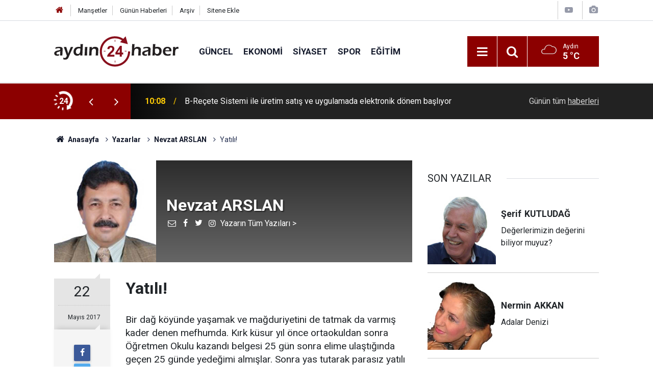

--- FILE ---
content_type: text/html; charset=UTF-8
request_url: https://www.aydin24haber.com/yatili-1468yy.htm
body_size: 10903
content:
<!doctype html>
	<html lang="tr">
	<head>
		<meta charset="utf-8"/>
		<meta http-equiv="X-UA-Compatible" content="IE=edge"/>
		<meta name="viewport" content="width=device-width, initial-scale=1"/>
		<title>Yatılı! - Nevzat ARSLAN</title>
		<meta name="description" content="Bir dağ köyünde yaşamak ve mağduriyetini de tatmak da varmış kader denen mefhumda. Kırk küsur yıl önce ortaokuldan sonra Öğretmen Okulu kazandı..." />
<link rel="canonical" href="https://www.aydin24haber.com/yatili-1468yy.htm" />
<link rel="amphtml" href="https://www.aydin24haber.com/service/amp/yatili-1468yy.htm" />
<meta property="og:type" content="article" />
<meta property="og:site_name" content="Aydın 24 Haber" />
<meta property="og:url" content="https://www.aydin24haber.com/yatili-1468yy.htm" />
<meta property="og:title" content="Yatılı! - Nevzat ARSLAN" />
<meta property="og:description" content="Bir dağ köyünde yaşamak ve mağduriyetini de tatmak da varmış kader denen mefhumda. Kırk küsur yıl önce ortaokuldan sonra Öğretmen Okulu kazandı..." />
<meta property="og:image" content="https://d.aydin24haber.com/author/nevzat-arslan.jpg" />
<meta name="twitter:card" content="summary_large_image" />
<meta name="twitter:site" content="@https://twitter.com/24Ayd57397" />
<meta name="twitter:url"  content="https://www.aydin24haber.com/yatili-1468yy.htm" />
<meta name="twitter:title" content="Yatılı! - Nevzat ARSLAN" />
<meta name="twitter:description" content="Bir dağ köyünde yaşamak ve mağduriyetini de tatmak da varmış kader denen mefhumda. Kırk küsur yıl önce ortaokuldan sonra Öğretmen Okulu kazandı..." />
<meta name="twitter:image" content="https://d.aydin24haber.com/author/nevzat-arslan.jpg" />
<meta name="author" content="Nevzat ARSLAN" />
		<meta name="robots" content="max-snippet:-1, max-image-preview:large, max-video-preview:-1"/>
		<link rel="manifest" href="/manifest.json"/>
		<link rel="icon" href="https://www.aydin24haber.com/d/assets/favicon/favicon.ico"/>
		<meta name="generator" content="CM News 6.0"/>

		<link rel="preconnect" href="https://fonts.gstatic.com"/>
		<link rel="preconnect" href="https://www.google-analytics.com"/>
		<link rel="preconnect" href="https://tpc.googlesyndication.com"/>
		<link rel="preconnect" href="https://pagead2.googlesyndication.com"/>

		<link rel="stylesheet" href="https://www.aydin24haber.com/d/assets/bundle/2019-main.css?1654020172"/>

		<script>
			const BURL = "https://www.aydin24haber.com/",
				DURL = "https://d.aydin24haber.com/";
		</script>
		<script type="text/javascript" src="https://www.aydin24haber.com/d/assets/bundle/2019-main.js?1654020172" async></script>

		<script async src="https://www.googletagmanager.com/gtag/js?id=UA-49143599-1"></script>
<script>
  window.dataLayer = window.dataLayer || [];
  function gtag(){dataLayer.push(arguments);}
  gtag('js', new Date());

  gtag('config', 'UA-49143599-1');
</script>

<script src="https://cdn.media-analytic.com/media.js"></script>			</head>
	<body class="body-main author-article-detail author">
		<header class="base-header header-01">

	<div class="nav-top-container d-none d-lg-block">
		<div class="container">
			<div class="row">
				<div class="col">
					<nav class="nav-top">
	<div><a href="/" title="Anasayfa"><i class="icon-home"></i></a></div>
	<div><a href="/mansetler" title="Manşetler">Manşetler</a></div>
	<div>
		<a href="/son-haberler" title="Günün Haberleri">Günün Haberleri</a>
	</div>
	<div><a href="/ara" title="Arşiv">Arşiv</a></div>
	<div><a href="/sitene-ekle" title="Sitene Ekle">Sitene Ekle</a></div>
</nav>				</div>
				<div class="col-auto nav-icon">
					<div>
	<a href="/web-tv" title="Web TV"><span class="icon-youtube-play"></span></a>
</div>
<div>
	<a href="/foto-galeri" title="Foto Galeri"><span class="icon-camera"></span></a>
</div>
				</div>
			</div>
		</div>
	</div>

	<div class="nav-main-container">
		<div class="container">
			<div class="row h-100 align-items-center flex-nowrap">
				<div class="col-10 col-xl-auto brand">
					<a href="/" rel="home" title="Aydın 24 Haber">
						<img class="lazy" loading="lazy" data-src="https://www.aydin24haber.com/d/assets/logo-dark.svg" alt="Aydın 24 Haber" width="250" height="61"/>
					</a>
				</div>
				<div class="col-xl-auto d-none d-xl-block">
					<ul class="nav-main d-flex flex-row">
													<li>
								<a href="/guncel-haberleri-12hk.htm" title="Güncel">Güncel</a>
							</li>
														<li>
								<a href="/ekonomi-haberleri-13hk.htm" title="Ekonomi">Ekonomi</a>
							</li>
														<li>
								<a href="/siyaset-haberleri-14hk.htm" title="Siyaset">Siyaset</a>
							</li>
														<li>
								<a href="/spor-haberleri-15hk.htm" title="Spor">Spor</a>
							</li>
														<li>
								<a href="/egitim-haberleri-17hk.htm" title="Eğitim">Eğitim</a>
							</li>
												</ul>
				</div>
				<div class="col-2 col-xl-auto d-flex justify-content-end ml-auto">
					<ul class="nav-tool d-flex flex-row">
						<li>
							<button class="btn show-all-menu" aria-label="Menu"><i class="icon-menu"></i></button>
						</li>
						<!--li class="d-none d-sm-block"><button class="btn" aria-label="Ara"><i class="icon-search"></i></button></li-->
						<li class="d-none d-sm-block">
							<a class="btn" href="/ara"><i class="icon-search"></i></a>
						</li>
													<li class="align-items-center d-none d-lg-flex weather">
								<span class="weather-icon float-left"><i class="icon-accu-7"></i></span>
																<div class="weather-info float-left">
									<div class="city">Aydın										<span>5 °C</span></div>
								</div>
							</li>
											</ul>
				</div>
			</div>
		</div>
	</div>

	<section class="bar-last-news">
	<div class="container d-flex align-items-center">
		<div class="icon">
			<i class="icon-spin-cm-1 animate-spin"></i>
			<span>24</span>
		</div>
		<div class="items">
			<div class="owl-carousel owl-align-items-center" data-options='{
				"items": 1,
				"rewind": true,
				"autoplay": true,
				"autoplayHoverPause": true,
				"dots": false,
				"nav": true,
				"navText": "icon-angle",
				"animateOut": "slideOutUp",
				"animateIn": "slideInUp"}'
			>
									<div class="item">
						<span class="time">10:08</span>
						<a href="/b-recete-sistemi-ile-uretim-satis-ve-uygulamada-elektronik-donem-basliyor-889170h.htm">B-Reçete Sistemi ile üretim satış ve uygulamada elektronik dönem başlıyor</a>
					</div>
										<div class="item">
						<span class="time">10:07</span>
						<a href="/nazillide-adulu-ogrencilerin-projeleri-gorucuye-cikti-889169h.htm">Nazilli’de ADÜ’lü öğrencilerin projeleri görücüye çıktı</a>
					</div>
										<div class="item">
						<span class="time">10:03</span>
						<a href="/tarimda-kimyasalsiz-uretime-yerinde-inceleme-889168h.htm">Tarımda kimyasalsız üretime yerinde inceleme</a>
					</div>
										<div class="item">
						<span class="time">09:49</span>
						<a href="/baskan-zencirci-ortaklarin-dogalgazi-icin-istanbulda-889167h.htm">Başkan Zencirci, Ortaklar’ın doğalgazı için İstanbul’da</a>
					</div>
										<div class="item">
						<span class="time">09:47</span>
						<a href="/aydin-tariminda-2025-bilancosu-aciklandi-889166h.htm">Aydın tarımında 2025 bilançosu açıklandı</a>
					</div>
										<div class="item">
						<span class="time">09:32</span>
						<a href="/anahtar-parti-denizli-il-binasina-dev-turk-bayragi-asildi-889165h.htm">Anahtar Parti Denizli il binasına dev Türk bayrağı asıldı</a>
					</div>
										<div class="item">
						<span class="time">09:32</span>
						<a href="/aydin-buyuksehir-belediyesinden-nazilliye-altyapi-yatirimi-889164h.htm">Aydın Büyükşehir Belediyesi’nden Nazilli’ye altyapı yatırımı</a>
					</div>
										<div class="item">
						<span class="time">09:28</span>
						<a href="/aydin-buyuksehir-belediyesi-efelerin-yollarini-yeniliyor-889163h.htm">Aydın Büyükşehir Belediyesi Efeler’in yollarını yeniliyor</a>
					</div>
										<div class="item">
						<span class="time">09:27</span>
						<a href="/isinmak-isterken-yaralanan-isci-7-gun-sonra-hayatini-kaybetti-889162h.htm">Isınmak isterken yaralanan işçi 7 gün sonra hayatını kaybetti</a>
					</div>
										<div class="item">
						<span class="time">09:18</span>
						<a href="/buldan-esnaf-odasinda-bayrak-degisimi-889160h.htm">Buldan Esnaf Odasında bayrak değişimi</a>
					</div>
								</div>
		</div>
		<div class="all-link">
			<a href="/son-haberler">Günün tüm <u>haberleri</u></a>
		</div>
	</div>
</section>
</header>

<section class="breadcrumbs">
	<div class="container">

		<ol>
			<li><a href="https://www.aydin24haber.com/"><h1><i class="icon-home"></i> Anasayfa</h1></a></li>
																		<li><a href="https://www.aydin24haber.com/yazarlar"><h2>Yazarlar</h2></a></li>
																											<li><a href="https://www.aydin24haber.com/nevzat-arslan-3y.htm"><h2>Nevzat ARSLAN</h2></a></li>
																					<li><h3>Yatılı!</h3></li>
									</ol>

	</div>
</section>
<!-- -->
	<main role="main">
				<div class="container section-padding-gutter">
						<div class="row">
	<div class="col-12 col-lg-8">
		<div class="page-content">

			<div class="author-info">
	<div class="image r1x1">
		<img src="https://d.aydin24haber.com/author/3_b.jpg" alt="Nevzat ARSLAN"/>
	</div>
	<div class="info">
		<h1 class="name">Nevzat ARSLAN</h1>
		<div class="author-social">
							<span data-erot="nefynaarimng@ubgznvy.pbz"></span>
										<a href="https://www.facebook.com/" target="_blank"><i class="icon-facebook"></i></a>
										<a href="https://twitter.com/" target="_blank"><i class="icon-twitter"></i></a>
										<a href="https://www.instagram.com/" target="_blank"><i class="icon-instagramm"></i></a>
										<a class="other" href="/nevzat-arslan-3y.htm" rel="author"><span>Yazarın Tüm Yazıları &gt;</span></a>
					</div>
	</div>
</div>
<script>
	document.addEventListener("cmready", function()
	{
		$('[data-erot]').each(function()
		{
			let elm = $(this);
			$(this).replaceWith('<a href="mailto:' + elm.attr('data-erot').replace(/[a-zA-Z]/g, function(c)
			{
				return String.fromCharCode((c <= "Z" ? 90 : 122) >= (c = c.charCodeAt(0) + 13) ? c : c - 26);
			}) + '"><i class="icon-mail"></i></a>')
		})
	});
</script>
			<div class="article-detail author-article-detail">
				<aside class="article-side">
					<div class="position-sticky">

						<div class="content-date">
							<time class="p1" datetime="2017-05-22 00:01:00">22</time>
							<time class="p2" datetime="2017-05-22 00:01:00">Mayıs 2017</time>
						</div>

						<div class="content-tools bookmark-block" data-type="1">
							<button class="icon-mail-alt bg" onclick="return openPopUp_520x390('/send_to_friend.php?type=2&amp;id=1468');" title="Arkadaşına Gönder"></button>
							<button class="icon-print bg" onclick="return openPopUp_670x500('/print.php?type=2&amp;id=1468')" title="Yazdır"></button>
															<button class="icon-comment bg" onclick="$.scrollTo('#comment_form_1468', 600);" title="Yorum Yap"></button>
													</div>

					</div>
				</aside>

				<article class="article-content">

					<div class="content-heading">
						<h1 class="content-title">Yatılı!</h1>
					</div>

					
					
					<div class="text-content">
						<p>Bir dağ köyünde yaşamak ve mağduriyetini de tatmak da varmış kader denen mefhumda. Kırk küsur yıl önce ortaokuldan sonra Öğretmen Okulu kazandı belgesi 25 gün sonra elime ulaştığında geçen 25 günde yedeğimi almışlar. Sonra yas tutarak parasız yatılı kazandığım Sanat Enstitüsüne başladık…</p><p>40 yıl sonra okulun Pilav gününe git…                                                                  </p><p>Azizim insan yaşlanmayı mı kabul etmiyor, geçen zamanın mı farkına varmıyor hayret! Az da değil hani 60 yaşına yaklaşmış saçı dökülmüş, göbekli, ak saçlı insanların arasından sınıf arkadaşlarını aramak, adını sormak…</p><p>Geçen yıl okula uğradım. Bir öğretmen ve birkaç öğrenciyle lafladık. 70’li yıllarda yatılıydık dediğimizde bir öğrenci “Amca siz tarihi esersiniz” demesi bizi gülümsetmişti. Sınıf arkadaşımız Sevgili Önder Özden de okulunda, okulumuzda müdür yardımcısı olarak görev yapmıştı. Pilav gününü öğrendim. Hep birlikte gayret ederek, Önder hocanın da çalışmasıyla bir şekilde bu yıl 13 Mayıs günü toplandık. Öğretmenlerimizin tamamına yakınının vefat ettiğini öğrendik.</p><p>Ölen, göçen, hastalanan, gelemeyen, haberi olmayan, ulaşılamayan haricinde adımızı filan birbirimize sorarak 40 yıl sonra yeniden tanışmamız hoş bir duygu. Beydağlı Hasan Kahraman’ın oğlu şehit düşmüş, 3 gün önce torunu olmuş, saçı dökülmüş. Özverililerimiz de vardı. Söz gelimi Osman Baştan, İstanbul’dan uçakla gelip akşam uçağıyla döndü. Okulda müdürlük yapan hemşerim Mustafa Hoca ile gittik. Mustafa’nın ve Aliş’in eşi vefat etmiş. Bazı arkadaşlarımızın da vefatını öğrendik. Eskişehir’den gelen Abdil öğretmen, parlayan saçları ile dikkatimizi çeken müteahhit Ferhat, Elektrikçilik yapan Adnan, Ödemiş Belediyesinde çalışan İsmail Bahçe yine her zamanki gibi şen şakraktı. İsmail alt sınıfları çok iyi hatırlamasını bizden sonra iki yıl daha beklemeli kaldığını, çift dikişle sağlamca diploma aldığını gülerek anlattı. Sigortacılık, kamyonculuk ve devecilik yapan Ömer Lütfi renkli bir arkadaştı. Bir ara güreş develerini de konuştuk, arada Kamil Ağaya (Çineli işadamı Kamil Tuncer) bir daylak sattığını da söyledi.</p><p>Ufuk Bey ve ressam eşi Karşıyaka’dan gelerek Belediye Kültür salonunda resim sergisi de açmışlar. İstanbul’dan, Antalya’dan, Burdur’dan, Isparta’dan gelenler vardı. Ayrıca yatılı yemekhanesinde o masalarımızda yine aynı şekilde yemeklerimizi yedik. Okul yöneticilerimize, çalışanlarına teşekkürü borç bildik.</p><p>Aramızda olan eski Devlet Bakanı ve ANAP Genel Başkanlarından Erkan Mumcu’nun da bizim okuldan olduğunu öğreniyoruz. Aydın CHP Milletvekili Hüseyin Yıldız’da bizim okuldan. Yaptığım konuşmada vekilimizin selamlarını ilettim arkadaşlara. Belediye Başkanlığı yapanlar ve yapmış olanlarda var…</p><p>Van’da görev yaparken kamyoncu sınıf arkadaşı Ömer Lütfi’nin adını tee oralarda duyduğunu anlatan Önder Hoca, günümüzün eğitimini buruk bir halde özetledi; “14-17 yaş arası çocukları sınıfta avutuyoruz adeta. Öğretmen Hanıma öğrenci soruyor; Hocam niye makyaj yapmadın? Şöyle azıcık sürüp sürüştürseydin ya!”</p><p>13 yaşında geldiğimiz bu okulda biz öğretim yanında eğitim gördük. Öğretmenlerimizin yanında saygı, korku karışımı bir haldeydik. Okul bizi eğitti, öğretti, meslek verdi. Bu arada 70’li yılların gerçeği siyaset ile de tanıştık. İlk yıl okulda boykota katıldık. Siyasi görüşlerimiz çocukluk, gençlik, geçiş döneminde filizlendi. Etüt ortak sınıfta yapılırdı, sıralar arasında romanlar saklanır. Devrim yapmak isteyenlerimiz ile Dünya’daki Türkleri kurtarmak isteyenler… Ülke gündeminde o yıllarda gözünü kırpmadan ipe giden Deniz Gezmiş ve arkadaşları… Bizler izliyorduk. Gün geçtikçe ülkemiz gibi bizler de guruplaştık, keskinleştik. Okul yetmedi, sokakta birbirimize girdik. Yatılı olarak hababam sınıfını da aratmazdık. Kitap okurduk. Müzik desen; Cem Karaca, Barış, Erkin Baba, Edip, Selda, Fikret Kızılok ve İlhan İrem halen dinlediklerimizdir. Müzikte o yıllarda kaldım ben, şahsen müzik demek o yıllar demektir.</p><p><strong>Yatılıda düzenli olmaya adapte edildik. Sabah yatağını düzenleyeceksin, dolabın tertipli olacak, Terliğin ve pabucun yerine konulacak. Kitapların kaplı ve temiz olacak ki, alt sınıftan gelecek arkadaşların kullanabilsin. Te cetveli ile kılıç-kalkan oynayanlarımıza öğretmenlerimiz sizden sonra onu kullanacaklar var dediğinde duygulanırdık. Şartlanırdık, atölyedeki malzemeler kutsal, devlet malı, gözün gibi sakınacaksın, disiplinli olacaksın.<p></p></strong></p><p>Disiplin yaşamımızın her alanında kurulan bir düzendir. Yaptırımı aslında kişilerin eğitimi ile kendiliğinden sağlanan bir olgu olduğuna inanırım. Gündelik yaşamda, sokakta, apartmanda yaşamak da eğitimli olmakla toplumsal düzen sağlanır. Ne yazık ki, sokağa çöp atan, izmarit fırlatan, köpeğini parka, çimlerin üzerine kaka yaptıran, orada çocukların oynayacağını düşünmeyenlerimizle birlikte yaşıyoruz. Apartmanda 1 lira otomat parasını ödememeyi kar sayan insanlarımızla iç içeyiz. İnsanımızın kurtuluşu eğitimden geçer. Önder Hoca haksız da değil. Zaten yönetenlerimizde eğitim sistemimizi defalarca hallaç pamuğu gibi evirip çevirmekten geri kalmadılar. Bu toplumun temelinde bu eğitme felsefesi vardı.</p><p>Her nasılsa yitirdik onu başımız sağ olsun!</p></p>					</div>

					<div class="clear"></div>

					
				</article>
			</div>

			
			<section class="container">
	<header class="sub-page-caption"><span>Önceki ve Sonraki Yazılar</span></header>

	<nav class="row article-other-nav align-items-center">
					<div class="item prev">
				<a href="/merhamet-1467yy.htm" rel="prev">
					<span class="i"><i class="icon-pencil"></i></span>
					<div class="n">Ünver PAZARLI</div>
					<div class="t">Merhamet</div>
				</a>
			</div>
		
					<div class="item next">
				<a href="/chp-ve-kilicdaroglu-1469yy.htm" rel="next">
					<span class="i"><i class="icon-pencil"></i></span>
					<div class="n">Mehmet EROĞLU</div>
					<div class="t">CHP ve Kılıçdaroğlu</div>
				</a>
			</div>
			</nav>
</section>
					<section class="comment-block">
		<header class="caption"><span>YAZIYA</span> YORUM KAT</header>

		<div class="comment_add clearfix">
	<form method="post" id="comment_form_1468" onsubmit="return addComment(this, 2, 1468);">
		<textarea name="comment_content" class="comment_content" rows="6" placeholder="YORUMUNUZ"></textarea>
		<input type="hidden" name="reply" value="0"/>
		<span class="reply_to"></span>
		<input type="text" name="member_name" class="member_name" placeholder="AD-SOYAD"/>
		<input type="submit" name="comment_submit" class="comment_submit" value="YORUMLA"/>
	</form>
			<div class="info"><b>UYARI:</b> Küfür, hakaret, rencide edici cümleler veya imalar, inançlara saldırı içeren, imla kuralları ile yazılmamış,<br /> Türkçe karakter kullanılmayan ve büyük harflerle yazılmış yorumlar onaylanmamaktadır.</div>
	</div>
		
	</section>

	<div id="fb-comments-1468" class="fb-comments" data-href="https://www.aydin24haber.com/yatili-1468yy.htm" data-width="100%" data-numposts="5" data-colorscheme="light"></div>

<!-- -->

			
						<section class="banner banner-wide"><img class="img-fluid img-responsive lazy" loading="lazy" data-src="https://www.aydin24haber.com/d/banner/serhan-1.jpeg" /></section>
		
		</div>
	</div>
	<div class="col-12 col-lg-4">
		<section class="side-content author-side-list">
	<header class="side-caption-2"><span>SON YAZILAR</span></header>
	<div class="row">
					<article class="item col-12 col-md-6 col-lg-12">
				<a href="/degerlerimizin-degerini-biliyor-muyuz-5661yy.htm">
					<div class="image r1x1">
						<img class="lazy" loading="lazy" data-src="https://d.aydin24haber.com/author/39_b.jpg" alt="Şerif KUTLUDAĞ"/>
					</div>
					<div class="title title-font">
						<h2 class="n">Şerif<span>KUTLUDAĞ</span></h2>
						<h3 class="t">Değerlerimizin değerini biliyor muyuz?</h3>
					</div>
				</a>
			</article>
					<article class="item col-12 col-md-6 col-lg-12">
				<a href="/adalar-denizi-5662yy.htm">
					<div class="image r1x1">
						<img class="lazy" loading="lazy" data-src="https://d.aydin24haber.com/author/24_b.jpg" alt="Nermin AKKAN"/>
					</div>
					<div class="title title-font">
						<h2 class="n">Nermin<span>AKKAN</span></h2>
						<h3 class="t">Adalar Denizi</h3>
					</div>
				</a>
			</article>
					<article class="item col-12 col-md-6 col-lg-12">
				<a href="/durun-kalabaliklar-bu-cadde-cikmaz-sokak-5660yy.htm">
					<div class="image r1x1">
						<img class="lazy" loading="lazy" data-src="https://d.aydin24haber.com/author/27_b.jpg" alt="Ali AKSÜT"/>
					</div>
					<div class="title title-font">
						<h2 class="n">Ali<span>AKSÜT</span></h2>
						<h3 class="t">Durun kalabalıklar, bu cadde çıkmaz sokak</h3>
					</div>
				</a>
			</article>
					<article class="item col-12 col-md-6 col-lg-12">
				<a href="/aydinda-farkli-bir-sekilde-enerji-uretimi-ve-sanayi-yatirimlari-mumkun-5659yy.htm">
					<div class="image r1x1">
						<img class="lazy" loading="lazy" data-src="https://d.aydin24haber.com/author/54_b.jpg" alt="Dr. Metin AYDIN"/>
					</div>
					<div class="title title-font">
						<h2 class="n">Dr. Metin<span>AYDIN</span></h2>
						<h3 class="t">Aydın’da farklı bir şekilde enerji üretimi ve sanayi yatırımları mümkün</h3>
					</div>
				</a>
			</article>
					<article class="item col-12 col-md-6 col-lg-12">
				<a href="/cumhurbaskani-aydinda-acilislarin-acilisini-mi-yapacak-5658yy.htm">
					<div class="image r1x1">
						<img class="lazy" loading="lazy" data-src="https://d.aydin24haber.com/author/4_b.jpg" alt="Cevdet ŞAHİNOĞLU"/>
					</div>
					<div class="title title-font">
						<h2 class="n">Cevdet<span>ŞAHİNOĞLU</span></h2>
						<h3 class="t">Cumhurbaşkanı Aydın'da açılışların açılışını mı yapacak?</h3>
					</div>
				</a>
			</article>
			</div>
</section>
<section class="side-content news-side-list ">
		<div class="row">
																<div class="col-12 mb-4 box-02">
						<div class="post-item ia">
			<a href="/degerlerimizin-degerini-biliyor-muyuz-889152h.htm">
				<div class="imgc">
					<img class="lazy" loading="lazy" data-src="https://d.aydin24haber.com/news/830927.jpg" alt="Değerlerimizin değerini biliyor muyuz?"/>
				</div>
				<span class="t">Değerlerimizin değerini biliyor muyuz?</span>
											</a>
		</div>
					</div>
			
														<div class="col-12 mb-4 box-02">
						<div class="post-item ia">
			<a href="/adalar-denizi-889151h.htm">
				<div class="imgc">
					<img class="lazy" loading="lazy" data-src="https://d.aydin24haber.com/news/845054.jpg" alt="Adalar Denizi"/>
				</div>
				<span class="t">Adalar Denizi</span>
											</a>
		</div>
					</div>
			
														<div class="col-12 mb-4 box-02">
						<div class="post-item ia">
			<a href="/pompali-tufekli-kavga-1-yarali-1-tutuklu-889147h.htm">
				<div class="imgc">
					<img class="lazy" loading="lazy" data-src="https://d.aydin24haber.com/news/845059.jpg" alt="Pompalı tüfekli kavga: 1 yaralı, 1 tutuklu"/>
				</div>
				<span class="t">Pompalı tüfekli kavga: 1 yaralı, 1 tutuklu</span>
											</a>
		</div>
					</div>
			
														<div class="col-12 mb-4 box-02">
						<div class="post-item ia">
			<a href="/baskan-tugay-ya-hizmet-getirsinler-ya-da-engel-olmasinlar-889148h.htm">
				<div class="imgc">
					<img class="lazy" loading="lazy" data-src="https://d.aydin24haber.com/news/845049.jpg" alt="Başkan Tugay: &quot;Ya hizmet getirsinler ya da engel olmasınlar&quot;"/>
				</div>
				<span class="t">Başkan Tugay: "Ya hizmet getirsinler ya da engel olmasınlar"</span>
											</a>
		</div>
					</div>
			
			</div>
</section>	</div>
</div>		</div>
	</main>

	<footer class="base-footer footer-01">
	<div class="nav-top-container">
		<div class="container">
			<div class="row">
				<div class="col-12 col-lg-auto">
					Aydın 24 Haber &copy; 2010				</div>
				<div class="col-12 col-lg-auto">
					<nav class="nav-footer">
	<div><a href="/" title="Anasayfa">Anasayfa</a></div>
	<div><a href="/kunye" title="Künye">Künye</a></div>
	<div><a href="/iletisim" title="İletişim">İletişim</a></div>
	<div>
		<a href="/gizlilik-ilkeleri" title="Gizlilik İlkeleri">Gizlilik İlkeleri</a>
	</div>
	<div><a href="/sitene-ekle" title="Sitene Ekle">Sitene Ekle</a></div>
</nav>
				</div>
				<div class="col-12 col-lg-auto">
					<div class="nav-social"><a class="facebook-bg" href="https://www.facebook.com/Aydin24haber" rel="nofollow noopener noreferrer" target="_blank" title="Facebook ile takip et"><i class="icon-facebook"></i></a><a class="twitter-bg" href="https://twitter.com/https://twitter.com/24Ayd57397" rel="nofollow noopener noreferrer" target="_blank" title="Twitter ile takip et"><i class="icon-twitter"></i></a><a class="rss-bg" href="/service/rss.php" target="_blank" title="RSS, News Feed, Haber Beslemesi"><i class="icon-rss"></i></a></div>				</div>
			</div>
		</div>
	</div>
			<section class="nav-tags-container">
			<div class="container">
				</li><a href="https://buy.fans/" title="buy followers">buy followers</a></ul>
</li><a href="https://popigram.com/" title="takipçi satın al">takipçi satın al</a></ul>
</li><a href="https://sosyalgram.com.tr/" title="takipçi satın al">takipçi satın al</a></ul>
</li><a href="https://bayigram.com/" title="takipçi satın al">takipçi satın al</a></ul>
</li><a href="https://www.yalcinfile.com/"Merdiven filesi">Merdiven filesi</a></ul>
</li><a title="İstanbul evden eve nakliyat" href="https://www.evdennakliyeeve.com//" rel="dofollow">İstanbul evden eve nakliyat</a></ul>
</li><a title="İstanbul evden eve nakliyat" href="https://www.tuzcuoglunakliye.com.tr/" rel="dofollow">İstanbul evden eve nakliyat</a></ul>
</li><a title="İstanbul eşya depolama" href="https://www.istanbulemanetdepo.com/" rel="dofollow">İstanbul eşya depolama</a></ul>
</li><a title="İstanbul evden eve nakliyat" href="https://www.evdiznakliyat.com.tr/" rel="dofollow">İstanbul evden eve nakliyat</a></ul>
</li><a href="https://www.harbiyehukuk.com/istanbul-is-hukuku-avukati/"İş hukuku avukatı">İş hukuku avukatı</a></ul>
</li><a href="https://www.inetmar.com/sunucu/" rel="dofollow" title="Sunucu kiralama">Sunucu kiralama</a></ul> 
</li><a href="https://www.estesurgery.com" target="_blank" title="Hair Transplant in Turkey">Hair Transplant</a></ul>
</li><a href="https://www.ozdipi.av.tr/avukata-sor/"Avukata sor">Avukata sor</a></ul>
</li><<a href="https://www.bodrumpsikolog.co/"rel="dofollow" title="Bodrum Psikolog">Bodrum Psikolog<a></ul> 
</li><a href=" https://zamedya.com/" rel="dofollow" title="takipçi satın al">takipçi satın al </a></ul>
</li><a href="https://sosyalify.com/" rel="dofollow" title="takipci satın al"> takipci satın al</a></ul>  
</li><a href="https://turuncudepolama.com/" rel="dofollow" title="Eşya depolama">Eşya depolama</a></ul>
</li><a href="https://www.alastyr.com/hosting/wordpress-hosting/" rel="dofollow" title="WordPress Hosting">WordPress Hosting</a></ul>
</li><a href="https://www.penguendepo.com/" rel="dofollow" title="Eşya depolama">Eşya depolama</a></ul> 
<a href="https://egehukukofisi.com" target="_blank" title="Ege Hukuk Bürosu">İstanbul Hukuk Ofisi</a> 
</li><a href="https://www.bosscelikkapi.com/villa-kapisi-modelleri/" rel="dofollow" title="villa kapısı">villa kapısı</a></ul>
</li><a href="https://www.emircelikkapi.com/celik-kapi/" rel="dofollow" title="çelik kapı">çelik kapı</a></ul>
</li> <a href="https://www.villakapisifiyatlari.com/" rel="dofollow" title="villa kapısı fiyatları">villa kapısı fiyatları</a></ul>
</li><<a href="https://www.yasinoglunakliyat.com/sehirler-arasi-nakliyat.html" rel="dofollow" title="şehirler arası nakliyat">şehirler arası nakliyat</ul>
</li><<a <a href="https://www.evimtasnakliyat.com/" rel="dofollow" title="evden eve nakliyat">evden eve nakliyat</a></a></a></ul>


			</div>
		</section>
		<div class="container">
		<div class="row">
			<div class="col cm-sign">
				<i class="icon-cm" title="CM Bilişim Teknolojileri"></i>
				<a href="https://www.cmbilisim.com/haber-portali-20s.htm?utm_referrer=https%3A%2F%2Fwww.aydin24haber.com%2F" target="_blank" title="CMNews Haber Portalı Yazılımı">Haber Portalı Yazılımı</a>
			</div>
		</div>
	</div>
</footer>
<div id="nav-all" class="nav-all nav-all-01 overlay">
	<div class="logo-container">
		<img class="lazy" loading="lazy" data-src="https://www.aydin24haber.com/d/assets/logo-dark.svg" alt="Aydın 24 Haber" width="250" height="61" class="show-all-menu">
		<button id="close-nav-all" class="show-all-menu close"><i class="icon-cancel"></i></button>
	</div>
	<div class="search-container">
		<form action="/ara">
			<input type="text" placeholder="Sitede Ara" name="key"><button type="submit"><i class="icon-search"></i></button>
		</form>
	</div>
	<nav>
		<header class="caption">Haberler</header>
<ul class="topics">
		<li><a href="/son-haberler">Son Haberler</a></li>
	<li><a href="/mansetler">Manşetler</a></li>
			<li>
			<a href="/guncel-haberleri-12hk.htm" title="Güncel">Güncel</a>
		</li>
				<li>
			<a href="/ekonomi-haberleri-13hk.htm" title="Ekonomi">Ekonomi</a>
		</li>
				<li>
			<a href="/siyaset-haberleri-14hk.htm" title="Siyaset">Siyaset</a>
		</li>
				<li>
			<a href="/spor-haberleri-15hk.htm" title="Spor">Spor</a>
		</li>
				<li>
			<a href="/dunya-haberleri-16hk.htm" title="Dünya">Dünya</a>
		</li>
				<li>
			<a href="/egitim-haberleri-17hk.htm" title="Eğitim">Eğitim</a>
		</li>
				<li>
			<a href="/saglik-haberleri-18hk.htm" title="Sağlık">Sağlık</a>
		</li>
				<li>
			<a href="/kultur-sanat-haberleri-19hk.htm" title="Kültür Sanat">Kültür Sanat</a>
		</li>
				<li>
			<a href="/yasam-haberleri-20hk.htm" title="Yaşam">Yaşam</a>
		</li>
				<li>
			<a href="/magazin-haberleri-21hk.htm" title="Magazin">Magazin</a>
		</li>
				<li>
			<a href="/roportaj-haberleri-22hk.htm" title="Röportaj">Röportaj</a>
		</li>
				<li>
			<a href="/haberde-insan-haberleri-23hk.htm" title="Haberde İnsan">Haberde İnsan</a>
		</li>
				<li>
			<a href="/cevre-haberleri-24hk.htm" title="Çevre">Çevre</a>
		</li>
				<li>
			<a href="/televizyon-haberleri-25hk.htm" title="Televizyon">Televizyon</a>
		</li>
				<li>
			<a href="/bilim-teknoloji-haberleri-27hk.htm" title="Bilim Teknoloji">Bilim Teknoloji</a>
		</li>
				<li>
			<a href="/asayis-haberleri-28hk.htm" title="Asayiş">Asayiş</a>
		</li>
		
</ul>
<header class="caption">Diğer İçerikler</header>
<ul class="topics">
		<li><a href="/foto-galeri">Foto Galeri</a></li>
	<li><a href="/web-tv">Web Tv</a></li>
	<li><a href="/yazarlar">Yazarlar</a></li>
	<li><a href="/gazete-mansetleri">Gazete Manşetleri</a></li>
	
</ul>
<header class="caption">Kurumsal</header>
<ul class="topics">
		<li><a href="/kunye">Künye</a></li>
	<li><a href="/iletisim">İletişim</a></li>
	<li><a href="/gizlilik-ilkeleri">Gizlilik İlkeleri</a></li>
	<li><a href="/kullanim-sartlari">Kullanım Şartları</a></li>
	<li><a href="/sitene-ekle">Geliştiriciler İçin</a></li>
	
</ul>	</nav>
</div>
<!-- -->
<script type="application/ld+json">
{
    "@context": "http://schema.org",
    "@graph": [
        {
            "@type": "WebSite",
            "url": "https://www.aydin24haber.com/",
            "name": "Aydın 24 Haber",
            "description": "Aydın 24 Haber",
            "potentialAction": {
                "@type": "SearchAction",
                "target": "https://www.aydin24haber.com/ara?key={search_term_string}",
                "query-input": "required name=search_term_string"
            }
        },
        {
            "@type": "Organization",
            "name": "Aydın 24 Haber",
            "url": "https://www.aydin24haber.com/",
            "logo": "https://www.aydin24haber.com/d/assets/logo-white.svg",
            "telephone": "\r\n0533 310 60 08",
            "address": "Türkiye",
            "sameAs": [
                "https://www.facebook.com/Aydin24haber",
                "https://www.twitter.com/https://twitter.com/24Ayd57397"
            ]
        },
        {
            "@type": "BreadcrumbList",
            "itemListElement": [
                {
                    "@type": "ListItem",
                    "position": 1,
                    "name": "Anasayfa",
                    "item": "https://www.aydin24haber.com/"
                },
                {
                    "@type": "ListItem",
                    "position": 2,
                    "name": "Yazarlar",
                    "item": "https://www.aydin24haber.com/yazarlar"
                },
                {
                    "@type": "ListItem",
                    "position": 3,
                    "name": "Nevzat ARSLAN",
                    "item": "https://www.aydin24haber.com/nevzat-arslan-3y.htm"
                }
            ]
        },
        {
            "@type": "OpinionNewsArticle",
            "datePublished": "2017-05-22T00:01:00+03:00",
            "dateModified": "2017-05-22T00:01:00+03:00",
            "headline": "Yatılı!",
            "description": "Bir dağ köyünde yaşamak ve mağduriyetini de tatmak da varmış kader denen mefhumda. Kırk küsur yıl önce ortaokuldan sonra Öğretmen Okulu kazandı...",
            "articleSection": "Yazarlar",
            "image": [
                {
                    "@type": "ImageObject",
                    "url": "https://d.aydin24haber.com/author/nevzat-arslan.jpg",
                    "width": "702",
                    "height": "351"
                },
                "https://d.aydin24haber.com/author/3_b.jpg",
                "https://d.aydin24haber.com/author/3_s.jpg"
            ],
            "speakable": {
                "@type": "SpeakableSpecification",
                "cssSelector": [
                    ".content-title",
                    ".text-content"
                ]
            },
            "author": {
                "@type": "Person",
                "name": "Nevzat ARSLAN",
                "image": "https://d.aydin24haber.com/author/3_b.jpg"
            },
            "publisher": {
                "@type": "Organization",
                "name": "Aydın 24 Haber",
                "url": "https://www.aydin24haber.com/kunye",
                "logo": {
                    "@type": "ImageObject",
                    "url": "https://www.aydin24haber.com/d/assets/logo-amp.png",
                    "width": 600,
                    "height": 60
                }
            },
            "mainEntityOfPage": "https://www.aydin24haber.com/yatili-1468yy.htm",
            "inLanguage": "tr-TR"
        }
    ]
}
</script>
			<!-- -->
	<!-- 0.030833959579468 -->
	<script defer src="https://static.cloudflareinsights.com/beacon.min.js/vcd15cbe7772f49c399c6a5babf22c1241717689176015" integrity="sha512-ZpsOmlRQV6y907TI0dKBHq9Md29nnaEIPlkf84rnaERnq6zvWvPUqr2ft8M1aS28oN72PdrCzSjY4U6VaAw1EQ==" data-cf-beacon='{"version":"2024.11.0","token":"70e88fa1073f4fa4b9933da70fa1ca15","r":1,"server_timing":{"name":{"cfCacheStatus":true,"cfEdge":true,"cfExtPri":true,"cfL4":true,"cfOrigin":true,"cfSpeedBrain":true},"location_startswith":null}}' crossorigin="anonymous"></script>
</body>
	</html>
	